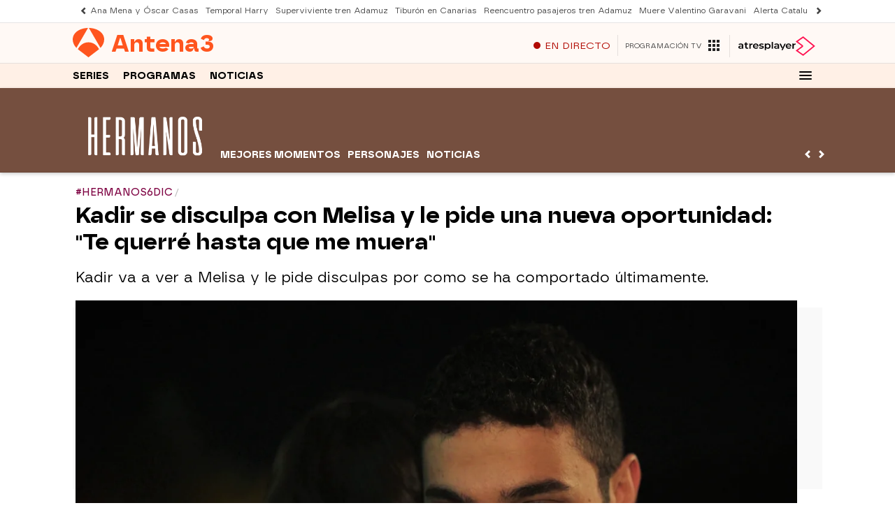

--- FILE ---
content_type: text/javascript
request_url: https://cdnjs.atresmedia.com/load/webapp/www-chunks/device.8A-RpS8VgPVhE1uS.js
body_size: -241
content:
const i=/Android|webOS|iPhone|iPad|iPod|BlackBerry|IEMobile|Opera Mini/i.test(navigator.userAgent),e=/(ipad|tablet|(android(?!.*mobile))|(windows(?!.*phone)(.*touch))|kindle|playbook|silk|(puffin(?!.*(IP|AP|WP))))/.test(navigator.userAgent),o=navigator.userAgent.includes("MagPOC"),s=!i&&!e;export{o as a,e as b,s as c,i};


--- FILE ---
content_type: application/x-javascript;charset=utf-8
request_url: https://smetrics.antena3.com/id?d_visid_ver=5.5.0&d_fieldgroup=A&mcorgid=09DCC8AD54D410FF0A4C98A6%40AdobeOrg&mid=85920246870713949652893401027942192498&ts=1768954202978
body_size: -36
content:
{"mid":"85920246870713949652893401027942192498"}